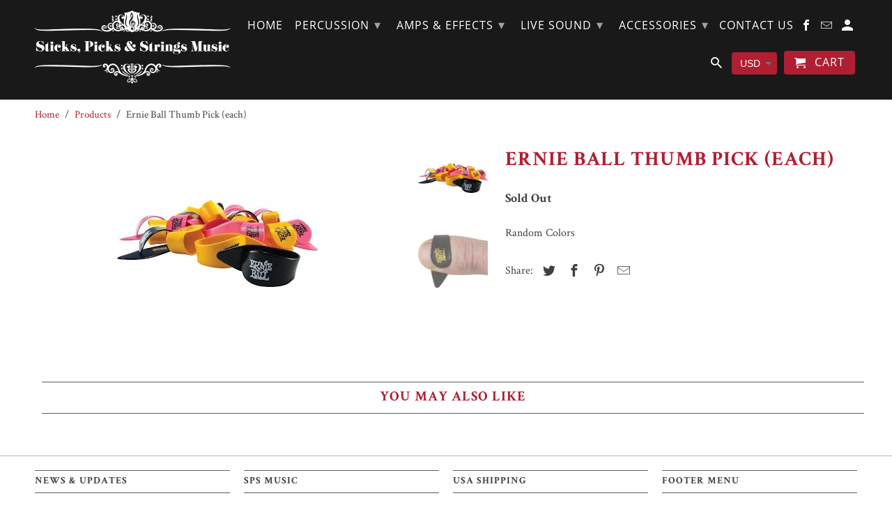

--- FILE ---
content_type: text/html; charset=utf-8
request_url: https://stickspicksstringsmusic.com/products/eb-thumbpick
body_size: 15611
content:
<!DOCTYPE html>
<html lang="en">
  <head>
    <meta charset="utf-8">
    <meta http-equiv="cleartype" content="on">
    <meta name="robots" content="index,follow">

    
    <title>Ernie Ball Thumb Pick (each) - Sticks, Picks, &amp; Strings Music</title>

    
      <meta name="description" content="Random Colors" />
    

    

<meta name="author" content="Sticks, Picks, &amp; Strings Music">
<meta property="og:url" content="https://stickspicksstringsmusic.com/products/eb-thumbpick">
<meta property="og:site_name" content="Sticks, Picks, &amp; Strings Music">



  <meta property="og:type" content="product">
  <meta property="og:title" content="Ernie Ball Thumb Pick (each)">

  
    <meta property="og:image" content="https://stickspicksstringsmusic.com/cdn/shop/products/1A6C7E70-DF6D-4EDF-9723-DC240862F302_600x.jpeg?v=1548561926">
    <meta property="og:image:secure_url" content="https://stickspicksstringsmusic.com/cdn/shop/products/1A6C7E70-DF6D-4EDF-9723-DC240862F302_600x.jpeg?v=1548561926">
    
    <meta property="og:image:width" content="288">
    <meta property="og:image:height" content="288">
    <meta property="og:image:alt" content="Ernie Ball Thumb Pick (each)">
    
    <meta property="og:image" content="https://stickspicksstringsmusic.com/cdn/shop/products/724B4DB3-A618-47DA-9A42-3FA5C978FB17_600x.jpeg?v=1548561935">
    <meta property="og:image:secure_url" content="https://stickspicksstringsmusic.com/cdn/shop/products/724B4DB3-A618-47DA-9A42-3FA5C978FB17_600x.jpeg?v=1548561935">
    
    <meta property="og:image:width" content="288">
    <meta property="og:image:height" content="288">
    <meta property="og:image:alt" content="Ernie Ball Thumb Pick (each)">
      
   
  <meta property="product:price:amount" content="1.00"> 
  <meta property="product:price:currency" content="USD">



  <meta property="og:description" content="Random Colors">




<meta name="twitter:card" content="summary">

  <meta name="twitter:title" content="Ernie Ball Thumb Pick (each)">
  <meta name="twitter:description" content="Random Colors">
  <meta name="twitter:image" content="https://stickspicksstringsmusic.com/cdn/shop/products/1A6C7E70-DF6D-4EDF-9723-DC240862F302_240x.jpeg?v=1548561926">
  <meta name="twitter:image:width" content="240">
  <meta name="twitter:image:height" content="240">
  <meta name="twitter:image:alt" content="Ernie Ball Thumb Pick (each)">



    
    

    <!-- Mobile Specific Metas -->
    <meta name="HandheldFriendly" content="True">
    <meta name="MobileOptimized" content="320">
    <meta name="viewport" content="width=device-width,initial-scale=1">
    <meta name="theme-color" content="#ffffff">

    <!-- Stylesheets for Retina 4.6.4 -->
    <link href="//stickspicksstringsmusic.com/cdn/shop/t/6/assets/styles.scss.css?v=28680644908437331171707338629" rel="stylesheet" type="text/css" media="all" />
    <!--[if lte IE 9]>
      <link href="//stickspicksstringsmusic.com/cdn/shop/t/6/assets/ie.css?v=16370617434440559491574365608" rel="stylesheet" type="text/css" media="all" />
    <![endif]-->

     
      <link rel="shortcut icon" type="image/x-icon" href="//stickspicksstringsmusic.com/cdn/shop/files/siteicon_180x180.png?v=1614397922">
      <link rel="apple-touch-icon" href="//stickspicksstringsmusic.com/cdn/shop/files/siteicon_180x180.png?v=1614397922"/>
      <link rel="apple-touch-icon" sizes="72x72" href="//stickspicksstringsmusic.com/cdn/shop/files/siteicon_72x72.png?v=1614397922"/>
      <link rel="apple-touch-icon" sizes="114x114" href="//stickspicksstringsmusic.com/cdn/shop/files/siteicon_114x114.png?v=1614397922"/>
      <link rel="apple-touch-icon" sizes="180x180" href="//stickspicksstringsmusic.com/cdn/shop/files/siteicon_180x180.png?v=1614397922"/>
      <link rel="apple-touch-icon" sizes="228x228" href="//stickspicksstringsmusic.com/cdn/shop/files/siteicon_228x228.png?v=1614397922"/>
    

    <link rel="canonical" href="https://stickspicksstringsmusic.com/products/eb-thumbpick" />

    

    <script src="//stickspicksstringsmusic.com/cdn/shop/t/6/assets/app.js?v=133789510096921028271603307608" type="text/javascript"></script>
    <script>window.performance && window.performance.mark && window.performance.mark('shopify.content_for_header.start');</script><meta id="shopify-digital-wallet" name="shopify-digital-wallet" content="/25505336/digital_wallets/dialog">
<meta name="shopify-checkout-api-token" content="4fd564cc0a0f62033483ca866b7a5fe9">
<meta id="in-context-paypal-metadata" data-shop-id="25505336" data-venmo-supported="false" data-environment="production" data-locale="en_US" data-paypal-v4="true" data-currency="USD">
<link rel="alternate" type="application/json+oembed" href="https://stickspicksstringsmusic.com/products/eb-thumbpick.oembed">
<script async="async" src="/checkouts/internal/preloads.js?locale=en-US"></script>
<link rel="preconnect" href="https://shop.app" crossorigin="anonymous">
<script async="async" src="https://shop.app/checkouts/internal/preloads.js?locale=en-US&shop_id=25505336" crossorigin="anonymous"></script>
<script id="shopify-features" type="application/json">{"accessToken":"4fd564cc0a0f62033483ca866b7a5fe9","betas":["rich-media-storefront-analytics"],"domain":"stickspicksstringsmusic.com","predictiveSearch":true,"shopId":25505336,"locale":"en"}</script>
<script>var Shopify = Shopify || {};
Shopify.shop = "stickspicksstringsmusic.myshopify.com";
Shopify.locale = "en";
Shopify.currency = {"active":"USD","rate":"1.0"};
Shopify.country = "US";
Shopify.theme = {"name":"Retina (Nov-21-2019)","id":78677016618,"schema_name":"Retina","schema_version":"4.6.4","theme_store_id":null,"role":"main"};
Shopify.theme.handle = "null";
Shopify.theme.style = {"id":null,"handle":null};
Shopify.cdnHost = "stickspicksstringsmusic.com/cdn";
Shopify.routes = Shopify.routes || {};
Shopify.routes.root = "/";</script>
<script type="module">!function(o){(o.Shopify=o.Shopify||{}).modules=!0}(window);</script>
<script>!function(o){function n(){var o=[];function n(){o.push(Array.prototype.slice.apply(arguments))}return n.q=o,n}var t=o.Shopify=o.Shopify||{};t.loadFeatures=n(),t.autoloadFeatures=n()}(window);</script>
<script>
  window.ShopifyPay = window.ShopifyPay || {};
  window.ShopifyPay.apiHost = "shop.app\/pay";
  window.ShopifyPay.redirectState = null;
</script>
<script id="shop-js-analytics" type="application/json">{"pageType":"product"}</script>
<script defer="defer" async type="module" src="//stickspicksstringsmusic.com/cdn/shopifycloud/shop-js/modules/v2/client.init-shop-cart-sync_WVOgQShq.en.esm.js"></script>
<script defer="defer" async type="module" src="//stickspicksstringsmusic.com/cdn/shopifycloud/shop-js/modules/v2/chunk.common_C_13GLB1.esm.js"></script>
<script defer="defer" async type="module" src="//stickspicksstringsmusic.com/cdn/shopifycloud/shop-js/modules/v2/chunk.modal_CLfMGd0m.esm.js"></script>
<script type="module">
  await import("//stickspicksstringsmusic.com/cdn/shopifycloud/shop-js/modules/v2/client.init-shop-cart-sync_WVOgQShq.en.esm.js");
await import("//stickspicksstringsmusic.com/cdn/shopifycloud/shop-js/modules/v2/chunk.common_C_13GLB1.esm.js");
await import("//stickspicksstringsmusic.com/cdn/shopifycloud/shop-js/modules/v2/chunk.modal_CLfMGd0m.esm.js");

  window.Shopify.SignInWithShop?.initShopCartSync?.({"fedCMEnabled":true,"windoidEnabled":true});

</script>
<script>
  window.Shopify = window.Shopify || {};
  if (!window.Shopify.featureAssets) window.Shopify.featureAssets = {};
  window.Shopify.featureAssets['shop-js'] = {"shop-cart-sync":["modules/v2/client.shop-cart-sync_DuR37GeY.en.esm.js","modules/v2/chunk.common_C_13GLB1.esm.js","modules/v2/chunk.modal_CLfMGd0m.esm.js"],"init-fed-cm":["modules/v2/client.init-fed-cm_BucUoe6W.en.esm.js","modules/v2/chunk.common_C_13GLB1.esm.js","modules/v2/chunk.modal_CLfMGd0m.esm.js"],"shop-toast-manager":["modules/v2/client.shop-toast-manager_B0JfrpKj.en.esm.js","modules/v2/chunk.common_C_13GLB1.esm.js","modules/v2/chunk.modal_CLfMGd0m.esm.js"],"init-shop-cart-sync":["modules/v2/client.init-shop-cart-sync_WVOgQShq.en.esm.js","modules/v2/chunk.common_C_13GLB1.esm.js","modules/v2/chunk.modal_CLfMGd0m.esm.js"],"shop-button":["modules/v2/client.shop-button_B_U3bv27.en.esm.js","modules/v2/chunk.common_C_13GLB1.esm.js","modules/v2/chunk.modal_CLfMGd0m.esm.js"],"init-windoid":["modules/v2/client.init-windoid_DuP9q_di.en.esm.js","modules/v2/chunk.common_C_13GLB1.esm.js","modules/v2/chunk.modal_CLfMGd0m.esm.js"],"shop-cash-offers":["modules/v2/client.shop-cash-offers_BmULhtno.en.esm.js","modules/v2/chunk.common_C_13GLB1.esm.js","modules/v2/chunk.modal_CLfMGd0m.esm.js"],"pay-button":["modules/v2/client.pay-button_CrPSEbOK.en.esm.js","modules/v2/chunk.common_C_13GLB1.esm.js","modules/v2/chunk.modal_CLfMGd0m.esm.js"],"init-customer-accounts":["modules/v2/client.init-customer-accounts_jNk9cPYQ.en.esm.js","modules/v2/client.shop-login-button_DJ5ldayH.en.esm.js","modules/v2/chunk.common_C_13GLB1.esm.js","modules/v2/chunk.modal_CLfMGd0m.esm.js"],"avatar":["modules/v2/client.avatar_BTnouDA3.en.esm.js"],"checkout-modal":["modules/v2/client.checkout-modal_pBPyh9w8.en.esm.js","modules/v2/chunk.common_C_13GLB1.esm.js","modules/v2/chunk.modal_CLfMGd0m.esm.js"],"init-shop-for-new-customer-accounts":["modules/v2/client.init-shop-for-new-customer-accounts_BUoCy7a5.en.esm.js","modules/v2/client.shop-login-button_DJ5ldayH.en.esm.js","modules/v2/chunk.common_C_13GLB1.esm.js","modules/v2/chunk.modal_CLfMGd0m.esm.js"],"init-customer-accounts-sign-up":["modules/v2/client.init-customer-accounts-sign-up_CnczCz9H.en.esm.js","modules/v2/client.shop-login-button_DJ5ldayH.en.esm.js","modules/v2/chunk.common_C_13GLB1.esm.js","modules/v2/chunk.modal_CLfMGd0m.esm.js"],"init-shop-email-lookup-coordinator":["modules/v2/client.init-shop-email-lookup-coordinator_CzjY5t9o.en.esm.js","modules/v2/chunk.common_C_13GLB1.esm.js","modules/v2/chunk.modal_CLfMGd0m.esm.js"],"shop-follow-button":["modules/v2/client.shop-follow-button_CsYC63q7.en.esm.js","modules/v2/chunk.common_C_13GLB1.esm.js","modules/v2/chunk.modal_CLfMGd0m.esm.js"],"shop-login-button":["modules/v2/client.shop-login-button_DJ5ldayH.en.esm.js","modules/v2/chunk.common_C_13GLB1.esm.js","modules/v2/chunk.modal_CLfMGd0m.esm.js"],"shop-login":["modules/v2/client.shop-login_B9ccPdmx.en.esm.js","modules/v2/chunk.common_C_13GLB1.esm.js","modules/v2/chunk.modal_CLfMGd0m.esm.js"],"lead-capture":["modules/v2/client.lead-capture_D0K_KgYb.en.esm.js","modules/v2/chunk.common_C_13GLB1.esm.js","modules/v2/chunk.modal_CLfMGd0m.esm.js"],"payment-terms":["modules/v2/client.payment-terms_BWmiNN46.en.esm.js","modules/v2/chunk.common_C_13GLB1.esm.js","modules/v2/chunk.modal_CLfMGd0m.esm.js"]};
</script>
<script>(function() {
  var isLoaded = false;
  function asyncLoad() {
    if (isLoaded) return;
    isLoaded = true;
    var urls = ["https:\/\/easygdpr.b-cdn.net\/v\/1553540745\/gdpr.min.js?shop=stickspicksstringsmusic.myshopify.com"];
    for (var i = 0; i < urls.length; i++) {
      var s = document.createElement('script');
      s.type = 'text/javascript';
      s.async = true;
      s.src = urls[i];
      var x = document.getElementsByTagName('script')[0];
      x.parentNode.insertBefore(s, x);
    }
  };
  if(window.attachEvent) {
    window.attachEvent('onload', asyncLoad);
  } else {
    window.addEventListener('load', asyncLoad, false);
  }
})();</script>
<script id="__st">var __st={"a":25505336,"offset":-18000,"reqid":"b4ee764a-10ec-4c01-99a9-86b431ea6f76-1769651533","pageurl":"stickspicksstringsmusic.com\/products\/eb-thumbpick","u":"6208276708a9","p":"product","rtyp":"product","rid":1173019000874};</script>
<script>window.ShopifyPaypalV4VisibilityTracking = true;</script>
<script id="captcha-bootstrap">!function(){'use strict';const t='contact',e='account',n='new_comment',o=[[t,t],['blogs',n],['comments',n],[t,'customer']],c=[[e,'customer_login'],[e,'guest_login'],[e,'recover_customer_password'],[e,'create_customer']],r=t=>t.map((([t,e])=>`form[action*='/${t}']:not([data-nocaptcha='true']) input[name='form_type'][value='${e}']`)).join(','),a=t=>()=>t?[...document.querySelectorAll(t)].map((t=>t.form)):[];function s(){const t=[...o],e=r(t);return a(e)}const i='password',u='form_key',d=['recaptcha-v3-token','g-recaptcha-response','h-captcha-response',i],f=()=>{try{return window.sessionStorage}catch{return}},m='__shopify_v',_=t=>t.elements[u];function p(t,e,n=!1){try{const o=window.sessionStorage,c=JSON.parse(o.getItem(e)),{data:r}=function(t){const{data:e,action:n}=t;return t[m]||n?{data:e,action:n}:{data:t,action:n}}(c);for(const[e,n]of Object.entries(r))t.elements[e]&&(t.elements[e].value=n);n&&o.removeItem(e)}catch(o){console.error('form repopulation failed',{error:o})}}const l='form_type',E='cptcha';function T(t){t.dataset[E]=!0}const w=window,h=w.document,L='Shopify',v='ce_forms',y='captcha';let A=!1;((t,e)=>{const n=(g='f06e6c50-85a8-45c8-87d0-21a2b65856fe',I='https://cdn.shopify.com/shopifycloud/storefront-forms-hcaptcha/ce_storefront_forms_captcha_hcaptcha.v1.5.2.iife.js',D={infoText:'Protected by hCaptcha',privacyText:'Privacy',termsText:'Terms'},(t,e,n)=>{const o=w[L][v],c=o.bindForm;if(c)return c(t,g,e,D).then(n);var r;o.q.push([[t,g,e,D],n]),r=I,A||(h.body.append(Object.assign(h.createElement('script'),{id:'captcha-provider',async:!0,src:r})),A=!0)});var g,I,D;w[L]=w[L]||{},w[L][v]=w[L][v]||{},w[L][v].q=[],w[L][y]=w[L][y]||{},w[L][y].protect=function(t,e){n(t,void 0,e),T(t)},Object.freeze(w[L][y]),function(t,e,n,w,h,L){const[v,y,A,g]=function(t,e,n){const i=e?o:[],u=t?c:[],d=[...i,...u],f=r(d),m=r(i),_=r(d.filter((([t,e])=>n.includes(e))));return[a(f),a(m),a(_),s()]}(w,h,L),I=t=>{const e=t.target;return e instanceof HTMLFormElement?e:e&&e.form},D=t=>v().includes(t);t.addEventListener('submit',(t=>{const e=I(t);if(!e)return;const n=D(e)&&!e.dataset.hcaptchaBound&&!e.dataset.recaptchaBound,o=_(e),c=g().includes(e)&&(!o||!o.value);(n||c)&&t.preventDefault(),c&&!n&&(function(t){try{if(!f())return;!function(t){const e=f();if(!e)return;const n=_(t);if(!n)return;const o=n.value;o&&e.removeItem(o)}(t);const e=Array.from(Array(32),(()=>Math.random().toString(36)[2])).join('');!function(t,e){_(t)||t.append(Object.assign(document.createElement('input'),{type:'hidden',name:u})),t.elements[u].value=e}(t,e),function(t,e){const n=f();if(!n)return;const o=[...t.querySelectorAll(`input[type='${i}']`)].map((({name:t})=>t)),c=[...d,...o],r={};for(const[a,s]of new FormData(t).entries())c.includes(a)||(r[a]=s);n.setItem(e,JSON.stringify({[m]:1,action:t.action,data:r}))}(t,e)}catch(e){console.error('failed to persist form',e)}}(e),e.submit())}));const S=(t,e)=>{t&&!t.dataset[E]&&(n(t,e.some((e=>e===t))),T(t))};for(const o of['focusin','change'])t.addEventListener(o,(t=>{const e=I(t);D(e)&&S(e,y())}));const B=e.get('form_key'),M=e.get(l),P=B&&M;t.addEventListener('DOMContentLoaded',(()=>{const t=y();if(P)for(const e of t)e.elements[l].value===M&&p(e,B);[...new Set([...A(),...v().filter((t=>'true'===t.dataset.shopifyCaptcha))])].forEach((e=>S(e,t)))}))}(h,new URLSearchParams(w.location.search),n,t,e,['guest_login'])})(!0,!0)}();</script>
<script integrity="sha256-4kQ18oKyAcykRKYeNunJcIwy7WH5gtpwJnB7kiuLZ1E=" data-source-attribution="shopify.loadfeatures" defer="defer" src="//stickspicksstringsmusic.com/cdn/shopifycloud/storefront/assets/storefront/load_feature-a0a9edcb.js" crossorigin="anonymous"></script>
<script crossorigin="anonymous" defer="defer" src="//stickspicksstringsmusic.com/cdn/shopifycloud/storefront/assets/shopify_pay/storefront-65b4c6d7.js?v=20250812"></script>
<script data-source-attribution="shopify.dynamic_checkout.dynamic.init">var Shopify=Shopify||{};Shopify.PaymentButton=Shopify.PaymentButton||{isStorefrontPortableWallets:!0,init:function(){window.Shopify.PaymentButton.init=function(){};var t=document.createElement("script");t.src="https://stickspicksstringsmusic.com/cdn/shopifycloud/portable-wallets/latest/portable-wallets.en.js",t.type="module",document.head.appendChild(t)}};
</script>
<script data-source-attribution="shopify.dynamic_checkout.buyer_consent">
  function portableWalletsHideBuyerConsent(e){var t=document.getElementById("shopify-buyer-consent"),n=document.getElementById("shopify-subscription-policy-button");t&&n&&(t.classList.add("hidden"),t.setAttribute("aria-hidden","true"),n.removeEventListener("click",e))}function portableWalletsShowBuyerConsent(e){var t=document.getElementById("shopify-buyer-consent"),n=document.getElementById("shopify-subscription-policy-button");t&&n&&(t.classList.remove("hidden"),t.removeAttribute("aria-hidden"),n.addEventListener("click",e))}window.Shopify?.PaymentButton&&(window.Shopify.PaymentButton.hideBuyerConsent=portableWalletsHideBuyerConsent,window.Shopify.PaymentButton.showBuyerConsent=portableWalletsShowBuyerConsent);
</script>
<script data-source-attribution="shopify.dynamic_checkout.cart.bootstrap">document.addEventListener("DOMContentLoaded",(function(){function t(){return document.querySelector("shopify-accelerated-checkout-cart, shopify-accelerated-checkout")}if(t())Shopify.PaymentButton.init();else{new MutationObserver((function(e,n){t()&&(Shopify.PaymentButton.init(),n.disconnect())})).observe(document.body,{childList:!0,subtree:!0})}}));
</script>
<link id="shopify-accelerated-checkout-styles" rel="stylesheet" media="screen" href="https://stickspicksstringsmusic.com/cdn/shopifycloud/portable-wallets/latest/accelerated-checkout-backwards-compat.css" crossorigin="anonymous">
<style id="shopify-accelerated-checkout-cart">
        #shopify-buyer-consent {
  margin-top: 1em;
  display: inline-block;
  width: 100%;
}

#shopify-buyer-consent.hidden {
  display: none;
}

#shopify-subscription-policy-button {
  background: none;
  border: none;
  padding: 0;
  text-decoration: underline;
  font-size: inherit;
  cursor: pointer;
}

#shopify-subscription-policy-button::before {
  box-shadow: none;
}

      </style>

<script>window.performance && window.performance.mark && window.performance.mark('shopify.content_for_header.end');</script>

    <noscript>
      <style>
        img.lazyload[data-sizes="auto"] {
          display: none !important;
        }
        .lazyload--mirage+.transition-helper {
          display: none;
        }
        .image__fallback {
          width: 100vw;
          display: block !important;
          max-width: 100vw !important;
          margin-bottom: 0;
        }
        .product_section:not(.product_slideshow_animation--slide) .flexslider.product_gallery .slides li {
          display: block !important;
        }
        .no-js-only {
          display: inherit !important;
        }
        .icon-cart.cart-button {
          display: none;
        }
        .lazyload {
          opacity: 1;
          -webkit-filter: blur(0);
          filter: blur(0);
        }
        .animate_right,
        .animate_left,
        .animate_up,
        .animate_down {
          opacity: 1;
        }
        .flexslider .slides>li {
          display: block;
        }
        .product_section .product_form {
          opacity: 1;
        }
        .multi_select,
        form .select {
          display: block !important;
        }
        .swatch_options {
          display: none;
        }
        .primary_logo {
          display: block;
        }
      </style>
    </noscript>
  
  

  

  

  
    <script type="text/javascript">
      try {
        window.EasyGdprSettings = "{\"cookie_banner\":false,\"cookie_banner_cookiename\":\"\",\"cookie_banner_settings\":{\"banner_color\":{\"opacity\":1,\"hexcode\":\"#3f3f3f\"},\"button_text_color\":{\"opacity\":1,\"hexcode\":\"#ffffff\"},\"banner_text_color\":{\"opacity\":1,\"hexcode\":\"#ffffff\"},\"button_color\":{\"opacity\":1,\"hexcode\":\"#a50d21\"}},\"current_theme\":\"retina\",\"custom_button_position\":\"\",\"eg_display\":[\"login\",\"account\"],\"enabled\":true,\"texts\":{\"BUTTON_MY\":\"My Data\"}}";
      } catch (error) {}
    </script>
  



<link href="https://monorail-edge.shopifysvc.com" rel="dns-prefetch">
<script>(function(){if ("sendBeacon" in navigator && "performance" in window) {try {var session_token_from_headers = performance.getEntriesByType('navigation')[0].serverTiming.find(x => x.name == '_s').description;} catch {var session_token_from_headers = undefined;}var session_cookie_matches = document.cookie.match(/_shopify_s=([^;]*)/);var session_token_from_cookie = session_cookie_matches && session_cookie_matches.length === 2 ? session_cookie_matches[1] : "";var session_token = session_token_from_headers || session_token_from_cookie || "";function handle_abandonment_event(e) {var entries = performance.getEntries().filter(function(entry) {return /monorail-edge.shopifysvc.com/.test(entry.name);});if (!window.abandonment_tracked && entries.length === 0) {window.abandonment_tracked = true;var currentMs = Date.now();var navigation_start = performance.timing.navigationStart;var payload = {shop_id: 25505336,url: window.location.href,navigation_start,duration: currentMs - navigation_start,session_token,page_type: "product"};window.navigator.sendBeacon("https://monorail-edge.shopifysvc.com/v1/produce", JSON.stringify({schema_id: "online_store_buyer_site_abandonment/1.1",payload: payload,metadata: {event_created_at_ms: currentMs,event_sent_at_ms: currentMs}}));}}window.addEventListener('pagehide', handle_abandonment_event);}}());</script>
<script id="web-pixels-manager-setup">(function e(e,d,r,n,o){if(void 0===o&&(o={}),!Boolean(null===(a=null===(i=window.Shopify)||void 0===i?void 0:i.analytics)||void 0===a?void 0:a.replayQueue)){var i,a;window.Shopify=window.Shopify||{};var t=window.Shopify;t.analytics=t.analytics||{};var s=t.analytics;s.replayQueue=[],s.publish=function(e,d,r){return s.replayQueue.push([e,d,r]),!0};try{self.performance.mark("wpm:start")}catch(e){}var l=function(){var e={modern:/Edge?\/(1{2}[4-9]|1[2-9]\d|[2-9]\d{2}|\d{4,})\.\d+(\.\d+|)|Firefox\/(1{2}[4-9]|1[2-9]\d|[2-9]\d{2}|\d{4,})\.\d+(\.\d+|)|Chrom(ium|e)\/(9{2}|\d{3,})\.\d+(\.\d+|)|(Maci|X1{2}).+ Version\/(15\.\d+|(1[6-9]|[2-9]\d|\d{3,})\.\d+)([,.]\d+|)( \(\w+\)|)( Mobile\/\w+|) Safari\/|Chrome.+OPR\/(9{2}|\d{3,})\.\d+\.\d+|(CPU[ +]OS|iPhone[ +]OS|CPU[ +]iPhone|CPU IPhone OS|CPU iPad OS)[ +]+(15[._]\d+|(1[6-9]|[2-9]\d|\d{3,})[._]\d+)([._]\d+|)|Android:?[ /-](13[3-9]|1[4-9]\d|[2-9]\d{2}|\d{4,})(\.\d+|)(\.\d+|)|Android.+Firefox\/(13[5-9]|1[4-9]\d|[2-9]\d{2}|\d{4,})\.\d+(\.\d+|)|Android.+Chrom(ium|e)\/(13[3-9]|1[4-9]\d|[2-9]\d{2}|\d{4,})\.\d+(\.\d+|)|SamsungBrowser\/([2-9]\d|\d{3,})\.\d+/,legacy:/Edge?\/(1[6-9]|[2-9]\d|\d{3,})\.\d+(\.\d+|)|Firefox\/(5[4-9]|[6-9]\d|\d{3,})\.\d+(\.\d+|)|Chrom(ium|e)\/(5[1-9]|[6-9]\d|\d{3,})\.\d+(\.\d+|)([\d.]+$|.*Safari\/(?![\d.]+ Edge\/[\d.]+$))|(Maci|X1{2}).+ Version\/(10\.\d+|(1[1-9]|[2-9]\d|\d{3,})\.\d+)([,.]\d+|)( \(\w+\)|)( Mobile\/\w+|) Safari\/|Chrome.+OPR\/(3[89]|[4-9]\d|\d{3,})\.\d+\.\d+|(CPU[ +]OS|iPhone[ +]OS|CPU[ +]iPhone|CPU IPhone OS|CPU iPad OS)[ +]+(10[._]\d+|(1[1-9]|[2-9]\d|\d{3,})[._]\d+)([._]\d+|)|Android:?[ /-](13[3-9]|1[4-9]\d|[2-9]\d{2}|\d{4,})(\.\d+|)(\.\d+|)|Mobile Safari.+OPR\/([89]\d|\d{3,})\.\d+\.\d+|Android.+Firefox\/(13[5-9]|1[4-9]\d|[2-9]\d{2}|\d{4,})\.\d+(\.\d+|)|Android.+Chrom(ium|e)\/(13[3-9]|1[4-9]\d|[2-9]\d{2}|\d{4,})\.\d+(\.\d+|)|Android.+(UC? ?Browser|UCWEB|U3)[ /]?(15\.([5-9]|\d{2,})|(1[6-9]|[2-9]\d|\d{3,})\.\d+)\.\d+|SamsungBrowser\/(5\.\d+|([6-9]|\d{2,})\.\d+)|Android.+MQ{2}Browser\/(14(\.(9|\d{2,})|)|(1[5-9]|[2-9]\d|\d{3,})(\.\d+|))(\.\d+|)|K[Aa][Ii]OS\/(3\.\d+|([4-9]|\d{2,})\.\d+)(\.\d+|)/},d=e.modern,r=e.legacy,n=navigator.userAgent;return n.match(d)?"modern":n.match(r)?"legacy":"unknown"}(),u="modern"===l?"modern":"legacy",c=(null!=n?n:{modern:"",legacy:""})[u],f=function(e){return[e.baseUrl,"/wpm","/b",e.hashVersion,"modern"===e.buildTarget?"m":"l",".js"].join("")}({baseUrl:d,hashVersion:r,buildTarget:u}),m=function(e){var d=e.version,r=e.bundleTarget,n=e.surface,o=e.pageUrl,i=e.monorailEndpoint;return{emit:function(e){var a=e.status,t=e.errorMsg,s=(new Date).getTime(),l=JSON.stringify({metadata:{event_sent_at_ms:s},events:[{schema_id:"web_pixels_manager_load/3.1",payload:{version:d,bundle_target:r,page_url:o,status:a,surface:n,error_msg:t},metadata:{event_created_at_ms:s}}]});if(!i)return console&&console.warn&&console.warn("[Web Pixels Manager] No Monorail endpoint provided, skipping logging."),!1;try{return self.navigator.sendBeacon.bind(self.navigator)(i,l)}catch(e){}var u=new XMLHttpRequest;try{return u.open("POST",i,!0),u.setRequestHeader("Content-Type","text/plain"),u.send(l),!0}catch(e){return console&&console.warn&&console.warn("[Web Pixels Manager] Got an unhandled error while logging to Monorail."),!1}}}}({version:r,bundleTarget:l,surface:e.surface,pageUrl:self.location.href,monorailEndpoint:e.monorailEndpoint});try{o.browserTarget=l,function(e){var d=e.src,r=e.async,n=void 0===r||r,o=e.onload,i=e.onerror,a=e.sri,t=e.scriptDataAttributes,s=void 0===t?{}:t,l=document.createElement("script"),u=document.querySelector("head"),c=document.querySelector("body");if(l.async=n,l.src=d,a&&(l.integrity=a,l.crossOrigin="anonymous"),s)for(var f in s)if(Object.prototype.hasOwnProperty.call(s,f))try{l.dataset[f]=s[f]}catch(e){}if(o&&l.addEventListener("load",o),i&&l.addEventListener("error",i),u)u.appendChild(l);else{if(!c)throw new Error("Did not find a head or body element to append the script");c.appendChild(l)}}({src:f,async:!0,onload:function(){if(!function(){var e,d;return Boolean(null===(d=null===(e=window.Shopify)||void 0===e?void 0:e.analytics)||void 0===d?void 0:d.initialized)}()){var d=window.webPixelsManager.init(e)||void 0;if(d){var r=window.Shopify.analytics;r.replayQueue.forEach((function(e){var r=e[0],n=e[1],o=e[2];d.publishCustomEvent(r,n,o)})),r.replayQueue=[],r.publish=d.publishCustomEvent,r.visitor=d.visitor,r.initialized=!0}}},onerror:function(){return m.emit({status:"failed",errorMsg:"".concat(f," has failed to load")})},sri:function(e){var d=/^sha384-[A-Za-z0-9+/=]+$/;return"string"==typeof e&&d.test(e)}(c)?c:"",scriptDataAttributes:o}),m.emit({status:"loading"})}catch(e){m.emit({status:"failed",errorMsg:(null==e?void 0:e.message)||"Unknown error"})}}})({shopId: 25505336,storefrontBaseUrl: "https://stickspicksstringsmusic.com",extensionsBaseUrl: "https://extensions.shopifycdn.com/cdn/shopifycloud/web-pixels-manager",monorailEndpoint: "https://monorail-edge.shopifysvc.com/unstable/produce_batch",surface: "storefront-renderer",enabledBetaFlags: ["2dca8a86"],webPixelsConfigList: [{"id":"81297450","eventPayloadVersion":"v1","runtimeContext":"LAX","scriptVersion":"1","type":"CUSTOM","privacyPurposes":["ANALYTICS"],"name":"Google Analytics tag (migrated)"},{"id":"shopify-app-pixel","configuration":"{}","eventPayloadVersion":"v1","runtimeContext":"STRICT","scriptVersion":"0450","apiClientId":"shopify-pixel","type":"APP","privacyPurposes":["ANALYTICS","MARKETING"]},{"id":"shopify-custom-pixel","eventPayloadVersion":"v1","runtimeContext":"LAX","scriptVersion":"0450","apiClientId":"shopify-pixel","type":"CUSTOM","privacyPurposes":["ANALYTICS","MARKETING"]}],isMerchantRequest: false,initData: {"shop":{"name":"Sticks, Picks, \u0026 Strings Music","paymentSettings":{"currencyCode":"USD"},"myshopifyDomain":"stickspicksstringsmusic.myshopify.com","countryCode":"US","storefrontUrl":"https:\/\/stickspicksstringsmusic.com"},"customer":null,"cart":null,"checkout":null,"productVariants":[{"price":{"amount":1.0,"currencyCode":"USD"},"product":{"title":"Ernie Ball Thumb Pick (each)","vendor":"Ernie Ball","id":"1173019000874","untranslatedTitle":"Ernie Ball Thumb Pick (each)","url":"\/products\/eb-thumbpick","type":"Picks"},"id":"11260413771818","image":{"src":"\/\/stickspicksstringsmusic.com\/cdn\/shop\/products\/1A6C7E70-DF6D-4EDF-9723-DC240862F302.jpeg?v=1548561926"},"sku":"GAB0008","title":"Default Title","untranslatedTitle":"Default Title"}],"purchasingCompany":null},},"https://stickspicksstringsmusic.com/cdn","1d2a099fw23dfb22ep557258f5m7a2edbae",{"modern":"","legacy":""},{"shopId":"25505336","storefrontBaseUrl":"https:\/\/stickspicksstringsmusic.com","extensionBaseUrl":"https:\/\/extensions.shopifycdn.com\/cdn\/shopifycloud\/web-pixels-manager","surface":"storefront-renderer","enabledBetaFlags":"[\"2dca8a86\"]","isMerchantRequest":"false","hashVersion":"1d2a099fw23dfb22ep557258f5m7a2edbae","publish":"custom","events":"[[\"page_viewed\",{}],[\"product_viewed\",{\"productVariant\":{\"price\":{\"amount\":1.0,\"currencyCode\":\"USD\"},\"product\":{\"title\":\"Ernie Ball Thumb Pick (each)\",\"vendor\":\"Ernie Ball\",\"id\":\"1173019000874\",\"untranslatedTitle\":\"Ernie Ball Thumb Pick (each)\",\"url\":\"\/products\/eb-thumbpick\",\"type\":\"Picks\"},\"id\":\"11260413771818\",\"image\":{\"src\":\"\/\/stickspicksstringsmusic.com\/cdn\/shop\/products\/1A6C7E70-DF6D-4EDF-9723-DC240862F302.jpeg?v=1548561926\"},\"sku\":\"GAB0008\",\"title\":\"Default Title\",\"untranslatedTitle\":\"Default Title\"}}]]"});</script><script>
  window.ShopifyAnalytics = window.ShopifyAnalytics || {};
  window.ShopifyAnalytics.meta = window.ShopifyAnalytics.meta || {};
  window.ShopifyAnalytics.meta.currency = 'USD';
  var meta = {"product":{"id":1173019000874,"gid":"gid:\/\/shopify\/Product\/1173019000874","vendor":"Ernie Ball","type":"Picks","handle":"eb-thumbpick","variants":[{"id":11260413771818,"price":100,"name":"Ernie Ball Thumb Pick (each)","public_title":null,"sku":"GAB0008"}],"remote":false},"page":{"pageType":"product","resourceType":"product","resourceId":1173019000874,"requestId":"b4ee764a-10ec-4c01-99a9-86b431ea6f76-1769651533"}};
  for (var attr in meta) {
    window.ShopifyAnalytics.meta[attr] = meta[attr];
  }
</script>
<script class="analytics">
  (function () {
    var customDocumentWrite = function(content) {
      var jquery = null;

      if (window.jQuery) {
        jquery = window.jQuery;
      } else if (window.Checkout && window.Checkout.$) {
        jquery = window.Checkout.$;
      }

      if (jquery) {
        jquery('body').append(content);
      }
    };

    var hasLoggedConversion = function(token) {
      if (token) {
        return document.cookie.indexOf('loggedConversion=' + token) !== -1;
      }
      return false;
    }

    var setCookieIfConversion = function(token) {
      if (token) {
        var twoMonthsFromNow = new Date(Date.now());
        twoMonthsFromNow.setMonth(twoMonthsFromNow.getMonth() + 2);

        document.cookie = 'loggedConversion=' + token + '; expires=' + twoMonthsFromNow;
      }
    }

    var trekkie = window.ShopifyAnalytics.lib = window.trekkie = window.trekkie || [];
    if (trekkie.integrations) {
      return;
    }
    trekkie.methods = [
      'identify',
      'page',
      'ready',
      'track',
      'trackForm',
      'trackLink'
    ];
    trekkie.factory = function(method) {
      return function() {
        var args = Array.prototype.slice.call(arguments);
        args.unshift(method);
        trekkie.push(args);
        return trekkie;
      };
    };
    for (var i = 0; i < trekkie.methods.length; i++) {
      var key = trekkie.methods[i];
      trekkie[key] = trekkie.factory(key);
    }
    trekkie.load = function(config) {
      trekkie.config = config || {};
      trekkie.config.initialDocumentCookie = document.cookie;
      var first = document.getElementsByTagName('script')[0];
      var script = document.createElement('script');
      script.type = 'text/javascript';
      script.onerror = function(e) {
        var scriptFallback = document.createElement('script');
        scriptFallback.type = 'text/javascript';
        scriptFallback.onerror = function(error) {
                var Monorail = {
      produce: function produce(monorailDomain, schemaId, payload) {
        var currentMs = new Date().getTime();
        var event = {
          schema_id: schemaId,
          payload: payload,
          metadata: {
            event_created_at_ms: currentMs,
            event_sent_at_ms: currentMs
          }
        };
        return Monorail.sendRequest("https://" + monorailDomain + "/v1/produce", JSON.stringify(event));
      },
      sendRequest: function sendRequest(endpointUrl, payload) {
        // Try the sendBeacon API
        if (window && window.navigator && typeof window.navigator.sendBeacon === 'function' && typeof window.Blob === 'function' && !Monorail.isIos12()) {
          var blobData = new window.Blob([payload], {
            type: 'text/plain'
          });

          if (window.navigator.sendBeacon(endpointUrl, blobData)) {
            return true;
          } // sendBeacon was not successful

        } // XHR beacon

        var xhr = new XMLHttpRequest();

        try {
          xhr.open('POST', endpointUrl);
          xhr.setRequestHeader('Content-Type', 'text/plain');
          xhr.send(payload);
        } catch (e) {
          console.log(e);
        }

        return false;
      },
      isIos12: function isIos12() {
        return window.navigator.userAgent.lastIndexOf('iPhone; CPU iPhone OS 12_') !== -1 || window.navigator.userAgent.lastIndexOf('iPad; CPU OS 12_') !== -1;
      }
    };
    Monorail.produce('monorail-edge.shopifysvc.com',
      'trekkie_storefront_load_errors/1.1',
      {shop_id: 25505336,
      theme_id: 78677016618,
      app_name: "storefront",
      context_url: window.location.href,
      source_url: "//stickspicksstringsmusic.com/cdn/s/trekkie.storefront.a804e9514e4efded663580eddd6991fcc12b5451.min.js"});

        };
        scriptFallback.async = true;
        scriptFallback.src = '//stickspicksstringsmusic.com/cdn/s/trekkie.storefront.a804e9514e4efded663580eddd6991fcc12b5451.min.js';
        first.parentNode.insertBefore(scriptFallback, first);
      };
      script.async = true;
      script.src = '//stickspicksstringsmusic.com/cdn/s/trekkie.storefront.a804e9514e4efded663580eddd6991fcc12b5451.min.js';
      first.parentNode.insertBefore(script, first);
    };
    trekkie.load(
      {"Trekkie":{"appName":"storefront","development":false,"defaultAttributes":{"shopId":25505336,"isMerchantRequest":null,"themeId":78677016618,"themeCityHash":"15333458776279471792","contentLanguage":"en","currency":"USD","eventMetadataId":"f4de7d8b-72fe-477e-bf44-8f5d61f480cd"},"isServerSideCookieWritingEnabled":true,"monorailRegion":"shop_domain","enabledBetaFlags":["65f19447","b5387b81"]},"Session Attribution":{},"S2S":{"facebookCapiEnabled":false,"source":"trekkie-storefront-renderer","apiClientId":580111}}
    );

    var loaded = false;
    trekkie.ready(function() {
      if (loaded) return;
      loaded = true;

      window.ShopifyAnalytics.lib = window.trekkie;

      var originalDocumentWrite = document.write;
      document.write = customDocumentWrite;
      try { window.ShopifyAnalytics.merchantGoogleAnalytics.call(this); } catch(error) {};
      document.write = originalDocumentWrite;

      window.ShopifyAnalytics.lib.page(null,{"pageType":"product","resourceType":"product","resourceId":1173019000874,"requestId":"b4ee764a-10ec-4c01-99a9-86b431ea6f76-1769651533","shopifyEmitted":true});

      var match = window.location.pathname.match(/checkouts\/(.+)\/(thank_you|post_purchase)/)
      var token = match? match[1]: undefined;
      if (!hasLoggedConversion(token)) {
        setCookieIfConversion(token);
        window.ShopifyAnalytics.lib.track("Viewed Product",{"currency":"USD","variantId":11260413771818,"productId":1173019000874,"productGid":"gid:\/\/shopify\/Product\/1173019000874","name":"Ernie Ball Thumb Pick (each)","price":"1.00","sku":"GAB0008","brand":"Ernie Ball","variant":null,"category":"Picks","nonInteraction":true,"remote":false},undefined,undefined,{"shopifyEmitted":true});
      window.ShopifyAnalytics.lib.track("monorail:\/\/trekkie_storefront_viewed_product\/1.1",{"currency":"USD","variantId":11260413771818,"productId":1173019000874,"productGid":"gid:\/\/shopify\/Product\/1173019000874","name":"Ernie Ball Thumb Pick (each)","price":"1.00","sku":"GAB0008","brand":"Ernie Ball","variant":null,"category":"Picks","nonInteraction":true,"remote":false,"referer":"https:\/\/stickspicksstringsmusic.com\/products\/eb-thumbpick"});
      }
    });


        var eventsListenerScript = document.createElement('script');
        eventsListenerScript.async = true;
        eventsListenerScript.src = "//stickspicksstringsmusic.com/cdn/shopifycloud/storefront/assets/shop_events_listener-3da45d37.js";
        document.getElementsByTagName('head')[0].appendChild(eventsListenerScript);

})();</script>
  <script>
  if (!window.ga || (window.ga && typeof window.ga !== 'function')) {
    window.ga = function ga() {
      (window.ga.q = window.ga.q || []).push(arguments);
      if (window.Shopify && window.Shopify.analytics && typeof window.Shopify.analytics.publish === 'function') {
        window.Shopify.analytics.publish("ga_stub_called", {}, {sendTo: "google_osp_migration"});
      }
      console.error("Shopify's Google Analytics stub called with:", Array.from(arguments), "\nSee https://help.shopify.com/manual/promoting-marketing/pixels/pixel-migration#google for more information.");
    };
    if (window.Shopify && window.Shopify.analytics && typeof window.Shopify.analytics.publish === 'function') {
      window.Shopify.analytics.publish("ga_stub_initialized", {}, {sendTo: "google_osp_migration"});
    }
  }
</script>
<script
  defer
  src="https://stickspicksstringsmusic.com/cdn/shopifycloud/perf-kit/shopify-perf-kit-3.1.0.min.js"
  data-application="storefront-renderer"
  data-shop-id="25505336"
  data-render-region="gcp-us-east1"
  data-page-type="product"
  data-theme-instance-id="78677016618"
  data-theme-name="Retina"
  data-theme-version="4.6.4"
  data-monorail-region="shop_domain"
  data-resource-timing-sampling-rate="10"
  data-shs="true"
  data-shs-beacon="true"
  data-shs-export-with-fetch="true"
  data-shs-logs-sample-rate="1"
  data-shs-beacon-endpoint="https://stickspicksstringsmusic.com/api/collect"
></script>
</head>
  
  <body class="product ernie-ball-thumb-pick-each" 
    data-money-format="${{amount}}" data-active-currency="USD" id="product">

    <div id="content_wrapper">

      <div id="shopify-section-header" class="shopify-section header-section"><div id="header" class="mobile-header mobile-sticky-header--true" data-search-enabled="true">
  
  <a href="#nav" class="icon-menu" aria-haspopup="true" aria-label="Menu" role="nav"><span>Menu</span></a>
  
  <a href="#cart" class="icon-cart cart-button right"><span>0</span></a>
</div>

  <div class="container mobile_logo logo-below">
    <div class="logo">
      <a href="https://stickspicksstringsmusic.com" title="Sticks, Picks, &amp; Strings Music">
        
          <img src="//stickspicksstringsmusic.com/cdn/shop/files/logo_white_280x@2x.png?v=1613703267" alt="Sticks, Picks, &amp; Strings Music" />
        
      </a>
    </div>
  </div>


<div class="hidden">
  <div id="nav">
    <ul>
      
        
          <li ><a href="/">Home</a></li>
        
      
        
          <li >
            
              <a href="/collections/percussion">Percussion</a>
            
            <ul>
              
                
                  <li ><a href="/collections/drum-heads">Drum Heads</a></li>
                
              
                
                  <li ><a href="/collections/drum-sticks">Drum sticks</a></li>
                
              
                
                  <li ><a href="/collections/cymbals">Cymbals</a></li>
                
              
                
                  <li ><a href="/collections/add-ons">Add Ons</a></li>
                
              
            </ul>
          </li>
        
      
        
          <li >
            
              <a href="/collections/amps-effects">Amps & Effects</a>
            
            <ul>
              
                
                  <li ><a href="/collections/amps-effects">Pedals</a></li>
                
              
            </ul>
          </li>
        
      
        
          <li >
            
              <a href="/collections/live-sound">Live Sound</a>
            
            <ul>
              
                
                  <li ><a href="/collections/microphones">Microphones</a></li>
                
              
                
                  <li ><a href="/collections/stands">Stands</a></li>
                
              
                
                  <li ><a href="/collections/cables">Cables</a></li>
                
              
                
                  <li ><a href="/collections/audio-adapters">Audio Adapters</a></li>
                
              
            </ul>
          </li>
        
      
        
          <li >
            
              <a href="/collections/accessories">Accessories</a>
            
            <ul>
              
                
                  <li ><a href="/collections/slides">Slides</a></li>
                
              
                
                  <li ><a href="/collections/capos">Capos</a></li>
                
              
                
                  <li ><a href="/collections/tuners">Tuners</a></li>
                
              
                
                  <li ><a href="/collections/strings">Strings</a></li>
                
              
                
                  <li ><a href="/collections/picks">Picks</a></li>
                
              
                
                  <li ><a href="/collections/straps">Straps</a></li>
                
              
                
                  <li ><a href="/collections/care-products">Care and Maintenance </a></li>
                
              
            </ul>
          </li>
        
      
        
          <li ><a href="/pages/how-can-we-help-you">Contact Us</a></li>
        
      
      
        
          <li>
            <a href="/account/login" id="customer_login_link">My Account</a>
          </li>
        
      
      
        <li class="currencies">
          
  <form method="post" action="/cart/update" id="currency_form" accept-charset="UTF-8" class="shopify-currency-form" enctype="multipart/form-data"><input type="hidden" name="form_type" value="currency" /><input type="hidden" name="utf8" value="✓" /><input type="hidden" name="return_to" value="/products/eb-thumbpick" />
    <select class="currencies" name="currency" id="currency-convertor" data-native-currency-converter>
      
        
          <option>CAD</option>
        
      
        
          <option selected="true">USD</option>
          
      
    </select>
  </form>


        </li>
      
    </ul>
  </div>

  <form action="/checkout" method="post" id="cart">
    <ul data-money-format="${{amount}}" data-shop-currency="USD" data-shop-name="Sticks, Picks, &amp; Strings Music">
      <li class="mm-subtitle"><a class="mm-subclose continue" href="#cart">Continue Shopping</a></li>

      
        <li class="mm-label empty_cart"><a href="/cart">Your Cart is Empty</a></li>
      
    </ul>
  </form>
</div>



<div class="header default-header mm-fixed-top Fixed behind-menu--false header_bar  transparent-header--true">

  

  <div class="container">
    <div class="four columns logo" >
      <a href="https://stickspicksstringsmusic.com" title="Sticks, Picks, &amp; Strings Music">
        
          <img src="//stickspicksstringsmusic.com/cdn/shop/files/logo_white_280x@2x.png?v=1613703267" alt="Sticks, Picks, &amp; Strings Music" class="primary_logo" />

          
        
      </a>
    </div>

    <div class="twelve columns nav mobile_hidden">
      <ul class="menu" role="navigation">
        
        
          
            <li>
              <a href="/" class="top-link ">Home</a>
            </li>
          
        
          

            
            
            
            

            <li class="sub-menu" aria-haspopup="true" aria-expanded="false">
              <a href="/collections/percussion" class="dropdown-link ">Percussion
              <span class="arrow">▾</span></a>
              <div class="dropdown  ">
                <ul class="submenu_list">
                  
                  
                  
                    
                    <li><a href="/collections/drum-heads">Drum Heads</a></li>
                    

                    
                  
                    
                    <li><a href="/collections/drum-sticks">Drum sticks</a></li>
                    

                    
                  
                    
                    <li><a href="/collections/cymbals">Cymbals</a></li>
                    

                    
                  
                    
                    <li><a href="/collections/add-ons">Add Ons</a></li>
                    

                    
                  
                </ul>
              </div>
            </li>
          
        
          

            
            
            
            

            <li class="sub-menu" aria-haspopup="true" aria-expanded="false">
              <a href="/collections/amps-effects" class="dropdown-link ">Amps & Effects
              <span class="arrow">▾</span></a>
              <div class="dropdown  ">
                <ul class="submenu_list">
                  
                  
                  
                    
                    <li><a href="/collections/amps-effects">Pedals</a></li>
                    

                    
                  
                </ul>
              </div>
            </li>
          
        
          

            
            
            
            

            <li class="sub-menu" aria-haspopup="true" aria-expanded="false">
              <a href="/collections/live-sound" class="dropdown-link ">Live Sound
              <span class="arrow">▾</span></a>
              <div class="dropdown  ">
                <ul class="submenu_list">
                  
                  
                  
                    
                    <li><a href="/collections/microphones">Microphones</a></li>
                    

                    
                  
                    
                    <li><a href="/collections/stands">Stands</a></li>
                    

                    
                  
                    
                    <li><a href="/collections/cables">Cables</a></li>
                    

                    
                  
                    
                    <li><a href="/collections/audio-adapters">Audio Adapters</a></li>
                    

                    
                  
                </ul>
              </div>
            </li>
          
        
          

            
            
            
            

            <li class="sub-menu" aria-haspopup="true" aria-expanded="false">
              <a href="/collections/accessories" class="dropdown-link ">Accessories
              <span class="arrow">▾</span></a>
              <div class="dropdown  ">
                <ul class="submenu_list">
                  
                  
                  
                    
                    <li><a href="/collections/slides">Slides</a></li>
                    

                    
                  
                    
                    <li><a href="/collections/capos">Capos</a></li>
                    

                    
                  
                    
                    <li><a href="/collections/tuners">Tuners</a></li>
                    

                    
                  
                    
                    <li><a href="/collections/strings">Strings</a></li>
                    

                    
                  
                    
                    <li><a href="/collections/picks">Picks</a></li>
                    

                    
                  
                    
                    <li><a href="/collections/straps">Straps</a></li>
                    

                    
                  
                    
                    <li><a href="/collections/care-products">Care and Maintenance </a></li>
                    

                    
                  
                </ul>
              </div>
            </li>
          
        
          
            <li>
              <a href="/pages/how-can-we-help-you" class="top-link ">Contact Us</a>
            </li>
          
        

        
          <span class="js-social-icons">
            


  <li class="facebook"><a href="https://www.facebook.com/Sticks-Picks-Strings-Music-162236563796821/" title="Sticks, Picks, &amp; Strings Music on Facebook" rel="me" target="_blank"><span class="icon-facebook"></span></a></li>



















  <li class="email"><a href="mailto:stickspicksstringsmusic@gmail.com" title="Email Sticks, Picks, &amp; Strings Music" rel="me" target="_blank"><span class="icon-email"></span></a></li>


          </span>
        

        
          <li>
            <a href="/account" title="My Account " class="icon-account"></a>
          </li>
        
        
          <li>
            <a href="/search" title="Search" class="icon-search" id="search-toggle"></a>
          </li>
        
        
          <li>
            
  <form method="post" action="/cart/update" id="currency_form" accept-charset="UTF-8" class="shopify-currency-form" enctype="multipart/form-data"><input type="hidden" name="form_type" value="currency" /><input type="hidden" name="utf8" value="✓" /><input type="hidden" name="return_to" value="/products/eb-thumbpick" />
    <select class="currencies" name="currency" id="currency-convertor" data-native-currency-converter>
      
        
          <option>CAD</option>
        
      
        
          <option selected="true">USD</option>
          
      
    </select>
  </form>


          </li>
        
        <li>
          <a href="#cart" class="icon-cart cart-button"> <span>Cart</span></a>
          <a href="#cart" class="icon-cart cart-button no-js-only"> <span>Cart</span></a>
        </li>
      </ul>
    </div>
  </div>
</div>
<div class="shadow-header"></div>

<style>
  .main_content_area,
  .shopify-policy__container {
    padding: 95px 0 0 0;
  }

  .logo a {
    display: block;
    max-width: 280px;
    padding-top: 0px;
  }

  
    .nav ul.menu {
      padding-top: 0px;
    }
  

  

  @media only screen and (max-width: 798px) {
    
      .main_content_area {
        padding-top: 0;
      }
    
  }

  .header .promo_banner,
  .promo_banner_mobile {
    background-color: #cdcdcd;
  }
  .header .promo_banner p,
  .promo_banner_mobile p {
    color: #000000;
  }
  .header .promo_banner a,
  .header .promo_banner a:hover,
  .promo_banner_mobile a,
  .promo_banner_mobile a:hover {
    color: #000000;
  }

  .header .promo_banner .icon-close,
  .promo_banner .icon-close,
  .promo_banner_mobile .icon-close {
    color: #000000;
  }

  

.shopify-challenge__container {
  padding: 95px 0 0 0;
}

</style>


</div>

      

<div class="main_content_area content container" data-sidebar-width>
	<div class="breadcrumb__wrapper sixteen columns">
	  <div class="clearfix breadcrumb">
	    <div class="right mobile_hidden">
	      

	      
	    </div>

	      <div class="breadcrumb_text" itemscope itemtype="http://schema.org/BreadcrumbList">
	        <span itemprop="itemListElement" itemscope itemtype="http://schema.org/ListItem"><a href="https://stickspicksstringsmusic.com" title="Sticks, Picks, &amp; Strings Music" itemprop="item"><span itemprop="name">Home</span></a><meta itemprop="position" content="1" /></span>
	        &nbsp; / &nbsp;
	        <span itemprop="itemListElement" itemscope itemtype="http://schema.org/ListItem">
	          
	            <a href="/collections/all" title="Products" itemprop="item"><span itemprop="name">Products</span></a>
	          
	          <meta itemprop="position" content="2" />
	        </span>
	        &nbsp; / &nbsp;
	        Ernie Ball Thumb Pick (each)
	      </div>
	  </div>
	</div>

	<div id="shopify-section-product__sidebar" class="shopify-section product-template-sidebar">




</div>

	<div class="twelve columns" data-initial-width="sixteen" data-sidebar-width="twelve">
		<div class="product-1173019000874">
			<div id="shopify-section-product-template" class="shopify-section product-template-section">

  <div class="section product_section clearfix thumbnail_position--right-thumbnails  product_slideshow_animation--zoom product_images_position--left"
      data-thumbnail="right-thumbnails"
      data-slideshow-animation="zoom"
      data-slideshow-speed="6"
      itemscope itemtype="http://schema.org/Product">

    
      <div class="nine columns alpha" data-initial-width="nine" data-sidebar-width="seven">
        

<div class="flexslider product_gallery product-1173019000874-gallery product_slider">
  <ul class="slides">
    
      

      <li data-thumb="//stickspicksstringsmusic.com/cdn/shop/products/1A6C7E70-DF6D-4EDF-9723-DC240862F302_300x.jpeg?v=1548561926" data-title="Ernie Ball Thumb Pick (each)">
        
          <a href="//stickspicksstringsmusic.com/cdn/shop/products/1A6C7E70-DF6D-4EDF-9723-DC240862F302_2048x.jpeg?v=1548561926" class="fancybox" rel="group" data-fancybox-group="1173019000874" title="Ernie Ball Thumb Pick (each)">
            <div class="image__container" style=" max-width:288px; ">
              <noscript>
                <img src="//stickspicksstringsmusic.com/cdn/shop/products/1A6C7E70-DF6D-4EDF-9723-DC240862F302_2048x.jpeg?v=1548561926" alt="Ernie Ball Thumb Pick (each)">
              </noscript>
              <img  data-sizes="auto"
                    data-aspectratio="288/288"
                    alt="Ernie Ball Thumb Pick (each)"
                    class="lazyload lazyload--mirage featured_image"
                    style=" max-width:288px;"
                    data-image-id="5456745234474"
                    data-index="0"
                    data-cloudzoom="zoomImage: '//stickspicksstringsmusic.com/cdn/shop/products/1A6C7E70-DF6D-4EDF-9723-DC240862F302_2048x.jpeg?v=1548561926', tintColor: '#ffffff', zoomPosition: 'inside', zoomOffsetX: 0, touchStartDelay: 250, lazyLoadZoom: true"
                    data-src="//stickspicksstringsmusic.com/cdn/shop/products/1A6C7E70-DF6D-4EDF-9723-DC240862F302_2048x.jpeg?v=1548561926"
                    data-srcset=" //stickspicksstringsmusic.com/cdn/shop/products/1A6C7E70-DF6D-4EDF-9723-DC240862F302_2048x.jpeg?v=1548561926 2048w,
                                  //stickspicksstringsmusic.com/cdn/shop/products/1A6C7E70-DF6D-4EDF-9723-DC240862F302_1600x.jpeg?v=1548561926 1600w,
                                  //stickspicksstringsmusic.com/cdn/shop/products/1A6C7E70-DF6D-4EDF-9723-DC240862F302_1200x.jpeg?v=1548561926 1200w,
                                  //stickspicksstringsmusic.com/cdn/shop/products/1A6C7E70-DF6D-4EDF-9723-DC240862F302_1000x.jpeg?v=1548561926 1000w,
                                  //stickspicksstringsmusic.com/cdn/shop/products/1A6C7E70-DF6D-4EDF-9723-DC240862F302_800x.jpeg?v=1548561926 800w,
                                  //stickspicksstringsmusic.com/cdn/shop/products/1A6C7E70-DF6D-4EDF-9723-DC240862F302_600x.jpeg?v=1548561926 600w,
                                  //stickspicksstringsmusic.com/cdn/shop/products/1A6C7E70-DF6D-4EDF-9723-DC240862F302_400x.jpeg?v=1548561926 400w"
                  />
                <div class="transition-helper">
                </div>
            </div>
          </a>
        
      </li>
    
      

      <li data-thumb="//stickspicksstringsmusic.com/cdn/shop/products/724B4DB3-A618-47DA-9A42-3FA5C978FB17_300x.jpeg?v=1548561935" data-title="Ernie Ball Thumb Pick (each)">
        
          <a href="//stickspicksstringsmusic.com/cdn/shop/products/724B4DB3-A618-47DA-9A42-3FA5C978FB17_2048x.jpeg?v=1548561935" class="fancybox" rel="group" data-fancybox-group="1173019000874" title="Ernie Ball Thumb Pick (each)">
            <div class="image__container" style=" max-width:288px; ">
              <noscript>
                <img src="//stickspicksstringsmusic.com/cdn/shop/products/724B4DB3-A618-47DA-9A42-3FA5C978FB17_2048x.jpeg?v=1548561935" alt="Ernie Ball Thumb Pick (each)">
              </noscript>
              <img  data-sizes="auto"
                    data-aspectratio="288/288"
                    alt="Ernie Ball Thumb Pick (each)"
                    class="lazyload lazyload--mirage "
                    style=" max-width:288px;"
                    data-image-id="5456745365546"
                    data-index="1"
                    data-cloudzoom="zoomImage: '//stickspicksstringsmusic.com/cdn/shop/products/724B4DB3-A618-47DA-9A42-3FA5C978FB17_2048x.jpeg?v=1548561935', tintColor: '#ffffff', zoomPosition: 'inside', zoomOffsetX: 0, touchStartDelay: 250, lazyLoadZoom: true"
                    data-src="//stickspicksstringsmusic.com/cdn/shop/products/724B4DB3-A618-47DA-9A42-3FA5C978FB17_2048x.jpeg?v=1548561935"
                    data-srcset=" //stickspicksstringsmusic.com/cdn/shop/products/724B4DB3-A618-47DA-9A42-3FA5C978FB17_2048x.jpeg?v=1548561935 2048w,
                                  //stickspicksstringsmusic.com/cdn/shop/products/724B4DB3-A618-47DA-9A42-3FA5C978FB17_1600x.jpeg?v=1548561935 1600w,
                                  //stickspicksstringsmusic.com/cdn/shop/products/724B4DB3-A618-47DA-9A42-3FA5C978FB17_1200x.jpeg?v=1548561935 1200w,
                                  //stickspicksstringsmusic.com/cdn/shop/products/724B4DB3-A618-47DA-9A42-3FA5C978FB17_1000x.jpeg?v=1548561935 1000w,
                                  //stickspicksstringsmusic.com/cdn/shop/products/724B4DB3-A618-47DA-9A42-3FA5C978FB17_800x.jpeg?v=1548561935 800w,
                                  //stickspicksstringsmusic.com/cdn/shop/products/724B4DB3-A618-47DA-9A42-3FA5C978FB17_600x.jpeg?v=1548561935 600w,
                                  //stickspicksstringsmusic.com/cdn/shop/products/724B4DB3-A618-47DA-9A42-3FA5C978FB17_400x.jpeg?v=1548561935 400w"
                  />
                <div class="transition-helper">
                </div>
            </div>
          </a>
        
      </li>
    
  </ul>
</div>
      </div>
    

    <div class="seven columns omega" data-initial-width="seven" data-sidebar-width="five">

      

      

      
      <h1 class="product_name" itemprop="name">Ernie Ball Thumb Pick (each)</h1>

      

      

      

      

      <div class="clearfix">
        
          <p class="modal_price left" itemprop="offers" itemscope itemtype="http://schema.org/Offer">
            <meta itemprop="priceCurrency" content="USD" />
            <meta itemprop="seller" content="Sticks, Picks, &amp; Strings Music" />
            <link itemprop="availability" href="http://schema.org/OutOfStock">
            <meta itemprop="itemCondition" itemtype="http://schema.org/OfferItemCondition" content="http://schema.org/NewCondition"/>

            <span class="sold_out">Sold Out</span>
            <span itemprop="price" content="1.00" class="">
              <span class="current_price hidden">
                
                  <span class="money">$1.00</span>
                
              </span>
            </span>
            <span class="was_price">
              
            </span>
          </p>
        
        


      </div>

      
        
      

      
        
          <div class="description" itemprop="description">
            Random Colors
          </div>
        
      

      
        
      

      

      

      

      <div class="meta">
        

        

        
      </div>

      




  <hr />
  
<span class="social_buttons">
  Share:

  

  

  <a href="https://twitter.com/intent/tweet?text=Ernie%20Ball%20Thumb%20Pick%20(each)&url=https://stickspicksstringsmusic.com/products/eb-thumbpick" target="_blank" class="icon-twitter" title="Share this on Twitter"></a>

  <a href="https://www.facebook.com/sharer/sharer.php?u=https://stickspicksstringsmusic.com/products/eb-thumbpick" target="_blank" class="icon-facebook" title="Share this on Facebook"></a>

  
    <a target="_blank" data-pin-do="skipLink" class="icon-pinterest" title="Share this on Pinterest" href="https://pinterest.com/pin/create/button/?url=https://stickspicksstringsmusic.com/products/eb-thumbpick&description=Ernie Ball Thumb Pick (each)&media=https://stickspicksstringsmusic.com/cdn/shop/products/1A6C7E70-DF6D-4EDF-9723-DC240862F302_600x.jpeg?v=1548561926"></a>
  

  <a href="mailto:?subject=Thought you might like Ernie Ball Thumb Pick (each)&amp;body=Hey, I was browsing Sticks, Picks, &amp; Strings Music and found Ernie Ball Thumb Pick (each). I wanted to share it with you.%0D%0A%0D%0Ahttps://stickspicksstringsmusic.com/products/eb-thumbpick" class="icon-email" title="Email this to a friend"></a>
</span>




    </div>

    
  </div>

  
  </div>

  

<style>
  
</style>


</div>
			<div id="shopify-section-product-recommendations" class="shopify-section recommended-products-section">


  
  
  
  
  
  
  

  

  
  

  
    <div class="product-recommendations" data-product-id="1173019000874" data-limit="3">
      
    <div class="sixteen columns" data-initial-width="sixteen" data-sidebar-width="twelve">
      <h4 class="recommended-title title center">You may also like</h4>
    </div>
    <div class="recommended-products-list products sixteen columns" data-initial-width="sixteen" data-sidebar-width="twelve">
      











<div itemtype="http://schema.org/ItemList" class="products">
  
</div>

    </div>
  
    </div>
   




</div>
		</div>
	</div>
</div>

      
      <div id="shopify-section-footer" class="shopify-section footer-section"><div class="sub-footer">
  <div class="container">
    
      
        <div class="four columns">
          <h6 class="title">News &amp; Updates</h6>
          
            <p>Sign up to get the latest on sales, new releases and more…</p>
          
          

<div class="newsletter  clearfix">
  <p class="message"></p>

  <form method="post" action="/contact#" id="" accept-charset="UTF-8" class="contact-form"><input type="hidden" name="form_type" value="customer" /><input type="hidden" name="utf8" value="✓" />
    

    
      <input type="hidden" name="contact[tags]" value="newsletter"/>
    

    <div class="input-row">
      
        <input class="newsletter-half first-name" type="text" name="contact[first_name]" placeholder="First name" />
      
      
        <input class="newsletter-half last-name" type="text" name="contact[last_name]" placeholder="Last name" />
      

      <input type="hidden" name="challenge" value="false">
      <input type="email" class="contact_email" name="contact[email]" required placeholder="Enter your email address..." autocorrect="off" autocapitalize="off" />
      <input type='submit' class="action_button sign_up" value="Sign Up" />
    </div>
  </form>
</div>


          
        </div>
      
    
      
        <div class="four columns">
          
            <h6 class="title">SPS Music</h6>
          

          
            <p>158 Main Road</p><p>Eddington, ME 04428</p><p>207-546-4212</p>
          

          
            <ul class="social_icons">
              


  <li class="facebook"><a href="https://www.facebook.com/Sticks-Picks-Strings-Music-162236563796821/" title="Sticks, Picks, &amp; Strings Music on Facebook" rel="me" target="_blank"><span class="icon-facebook"></span></a></li>



















  <li class="email"><a href="mailto:stickspicksstringsmusic@gmail.com" title="Email Sticks, Picks, &amp; Strings Music" rel="me" target="_blank"><span class="icon-email"></span></a></li>


            </ul>
          
        </div>
      
    
      
        <div class="four columns">
          
            <h6 class="title">USA Shipping</h6>
          

          
            <p>We'll get your gear to you quickly and safely. See our <a href="/policies/shipping-policy" title="Shipping Policy">Shipping Policy</a>.</p>
          

          
        </div>
      
    
      
        <div class="four columns">
          <h6 class="title">Footer menu</h6>
          <ul class="footer_menu">
            
              <li>
                <a href="/policies/refund-policy">Refund Policy</a>
              </li>
              
            
              <li>
                <a href="/policies/terms-of-service">Terms of Service</a>
              </li>
              
            
              <li>
                <a href="/policies/privacy-policy">Privacy Policy</a>
              </li>
              
            
              <li>
                <a href="/pages/my-personal-data">My Personal Data</a>
              </li>
              
            
          </ul>

          
        </div>
      
    
  </div>
</div>

<div class="footer">
  <div class="container">
    <div class="sixteen columns">
      <p class="credits">
        &copy; 2026 <a href="/" title="">Sticks, Picks, &amp; Strings Music</a>.
Design by <a href="https://barndogcreative.com" target="_blank">Barndog Creative.</a>
        <a target="_blank" rel="nofollow" href="https://www.shopify.com?utm_campaign=poweredby&amp;utm_medium=shopify&amp;utm_source=onlinestore"> </a>
      </p>
      
    </div>
  </div>
</div>


</div>

      <div id="search">
        <div class="container">
          <div class="ten columns offset-by-three center">
            <div class="right search-close">
              <span class="icon-close"></span>
            </div>
            <form action="/search">
              
                <input type="hidden" name="type" value="product" />
              
              <span class="icon-search search-submit"></span>
              <input type="text" name="q" placeholder="Search Sticks, Picks, &amp; Strings Music..." value="" autocapitalize="off" autocomplete="off" autocorrect="off" />
            </form>
          </div>
        </div>
      </div>
    </div>
    

    

    
  <script type="text/javascript">
    //Select event for native multi currency checkout
    $('.shopify-currency-form [data-native-currency-converter]').on('change', function () {
      $(this)
        .parents('form')
        .submit();
    });

    function convertCurrencies() {
      return false;
    }
  </script>


    
  </body>
</html>
